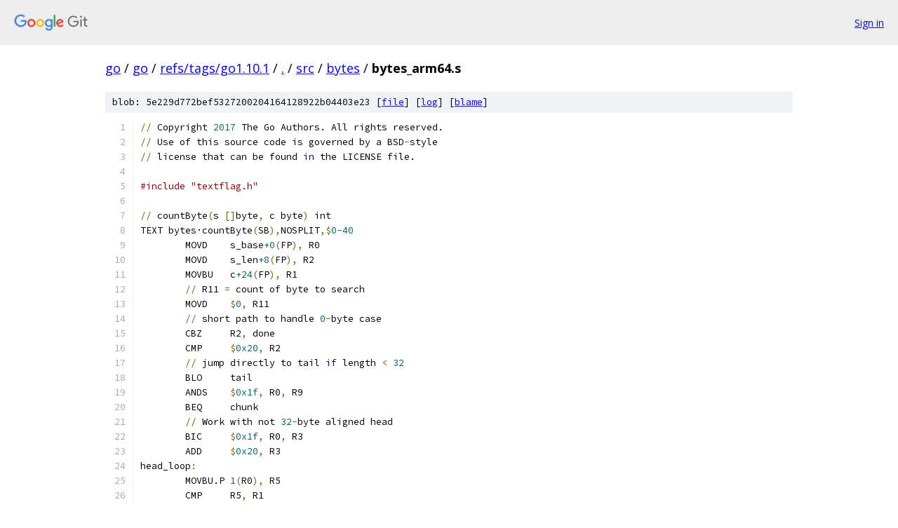

--- FILE ---
content_type: text/html; charset=utf-8
request_url: https://go.googlesource.com/go/+/refs/tags/go1.10.1/src/bytes/bytes_arm64.s?autodive=0%2F%2F%2F
body_size: 2677
content:
<!DOCTYPE html><html lang="en"><head><meta charset="utf-8"><meta name="viewport" content="width=device-width, initial-scale=1"><title>src/bytes/bytes_arm64.s - go - Git at Google</title><link rel="stylesheet" type="text/css" href="/+static/base.css"><link rel="stylesheet" type="text/css" href="/+static/prettify/prettify.css"><!-- default customHeadTagPart --></head><body class="Site"><header class="Site-header"><div class="Header"><a class="Header-image" href="/"><img src="//www.gstatic.com/images/branding/lockups/2x/lockup_git_color_108x24dp.png" width="108" height="24" alt="Google Git"></a><div class="Header-menu"> <a class="Header-menuItem" href="https://accounts.google.com/AccountChooser?faa=1&amp;continue=https://go.googlesource.com/login/go/%2B/refs/tags/go1.10.1/src/bytes/bytes_arm64.s?autodive%3D0%252F%252F%252F">Sign in</a> </div></div></header><div class="Site-content"><div class="Container "><div class="Breadcrumbs"><a class="Breadcrumbs-crumb" href="/?format=HTML">go</a> / <a class="Breadcrumbs-crumb" href="/go/">go</a> / <a class="Breadcrumbs-crumb" href="/go/+/refs/tags/go1.10.1">refs/tags/go1.10.1</a> / <a class="Breadcrumbs-crumb" href="/go/+/refs/tags/go1.10.1/?autodive=0%2F%2F%2F">.</a> / <a class="Breadcrumbs-crumb" href="/go/+/refs/tags/go1.10.1/src?autodive=0%2F%2F%2F">src</a> / <a class="Breadcrumbs-crumb" href="/go/+/refs/tags/go1.10.1/src/bytes?autodive=0%2F%2F%2F">bytes</a> / <span class="Breadcrumbs-crumb">bytes_arm64.s</span></div><div class="u-sha1 u-monospace BlobSha1">blob: 5e229d772bef5327200204164128922b04403e23 [<a href="/go/+/refs/tags/go1.10.1/src/bytes/bytes_arm64.s?autodive=0%2F%2F%2F">file</a>] [<a href="/go/+log/refs/tags/go1.10.1/src/bytes/bytes_arm64.s">log</a>] [<a href="/go/+blame/refs/tags/go1.10.1/src/bytes/bytes_arm64.s">blame</a>]</div><table class="FileContents"><tr class="u-pre u-monospace FileContents-line"><td class="u-lineNum u-noSelect FileContents-lineNum" data-line-number="1"></td><td class="FileContents-lineContents" id="1"><span class="pun">//</span><span class="pln"> Copyright </span><span class="lit">2017</span><span class="pln"> The Go Authors. All rights reserved.</span></td></tr><tr class="u-pre u-monospace FileContents-line"><td class="u-lineNum u-noSelect FileContents-lineNum" data-line-number="2"></td><td class="FileContents-lineContents" id="2"><span class="pun">//</span><span class="pln"> Use of this source code is governed by a BSD</span><span class="pun">-</span><span class="pln">style</span></td></tr><tr class="u-pre u-monospace FileContents-line"><td class="u-lineNum u-noSelect FileContents-lineNum" data-line-number="3"></td><td class="FileContents-lineContents" id="3"><span class="pun">//</span><span class="pln"> license that can be found </span><span class="kwd">in</span><span class="pln"> the LICENSE file.</span></td></tr><tr class="u-pre u-monospace FileContents-line"><td class="u-lineNum u-noSelect FileContents-lineNum" data-line-number="4"></td><td class="FileContents-lineContents" id="4"></td></tr><tr class="u-pre u-monospace FileContents-line"><td class="u-lineNum u-noSelect FileContents-lineNum" data-line-number="5"></td><td class="FileContents-lineContents" id="5"><span class="com">#include &quot;textflag.h&quot;</span></td></tr><tr class="u-pre u-monospace FileContents-line"><td class="u-lineNum u-noSelect FileContents-lineNum" data-line-number="6"></td><td class="FileContents-lineContents" id="6"></td></tr><tr class="u-pre u-monospace FileContents-line"><td class="u-lineNum u-noSelect FileContents-lineNum" data-line-number="7"></td><td class="FileContents-lineContents" id="7"><span class="pun">//</span><span class="pln"> countByte</span><span class="pun">(</span><span class="pln">s </span><span class="pun">[]</span><span class="pln">byte</span><span class="pun">,</span><span class="pln"> c byte</span><span class="pun">)</span><span class="pln"> int</span></td></tr><tr class="u-pre u-monospace FileContents-line"><td class="u-lineNum u-noSelect FileContents-lineNum" data-line-number="8"></td><td class="FileContents-lineContents" id="8"><span class="pln">TEXT bytes·countByte</span><span class="pun">(</span><span class="pln">SB</span><span class="pun">),</span><span class="pln">NOSPLIT</span><span class="pun">,$</span><span class="lit">0-40</span></td></tr><tr class="u-pre u-monospace FileContents-line"><td class="u-lineNum u-noSelect FileContents-lineNum" data-line-number="9"></td><td class="FileContents-lineContents" id="9"><span class="pln">	MOVD	s_base</span><span class="lit">+0</span><span class="pun">(</span><span class="pln">FP</span><span class="pun">),</span><span class="pln"> R0</span></td></tr><tr class="u-pre u-monospace FileContents-line"><td class="u-lineNum u-noSelect FileContents-lineNum" data-line-number="10"></td><td class="FileContents-lineContents" id="10"><span class="pln">	MOVD	s_len</span><span class="lit">+8</span><span class="pun">(</span><span class="pln">FP</span><span class="pun">),</span><span class="pln"> R2</span></td></tr><tr class="u-pre u-monospace FileContents-line"><td class="u-lineNum u-noSelect FileContents-lineNum" data-line-number="11"></td><td class="FileContents-lineContents" id="11"><span class="pln">	MOVBU	c</span><span class="lit">+24</span><span class="pun">(</span><span class="pln">FP</span><span class="pun">),</span><span class="pln"> R1</span></td></tr><tr class="u-pre u-monospace FileContents-line"><td class="u-lineNum u-noSelect FileContents-lineNum" data-line-number="12"></td><td class="FileContents-lineContents" id="12"><span class="pln">	</span><span class="pun">//</span><span class="pln"> R11 </span><span class="pun">=</span><span class="pln"> count of byte to search</span></td></tr><tr class="u-pre u-monospace FileContents-line"><td class="u-lineNum u-noSelect FileContents-lineNum" data-line-number="13"></td><td class="FileContents-lineContents" id="13"><span class="pln">	MOVD	</span><span class="pun">$</span><span class="lit">0</span><span class="pun">,</span><span class="pln"> R11</span></td></tr><tr class="u-pre u-monospace FileContents-line"><td class="u-lineNum u-noSelect FileContents-lineNum" data-line-number="14"></td><td class="FileContents-lineContents" id="14"><span class="pln">	</span><span class="pun">//</span><span class="pln"> short path to handle </span><span class="lit">0</span><span class="pun">-</span><span class="pln">byte case</span></td></tr><tr class="u-pre u-monospace FileContents-line"><td class="u-lineNum u-noSelect FileContents-lineNum" data-line-number="15"></td><td class="FileContents-lineContents" id="15"><span class="pln">	CBZ	R2</span><span class="pun">,</span><span class="pln"> done</span></td></tr><tr class="u-pre u-monospace FileContents-line"><td class="u-lineNum u-noSelect FileContents-lineNum" data-line-number="16"></td><td class="FileContents-lineContents" id="16"><span class="pln">	CMP	</span><span class="pun">$</span><span class="lit">0x20</span><span class="pun">,</span><span class="pln"> R2</span></td></tr><tr class="u-pre u-monospace FileContents-line"><td class="u-lineNum u-noSelect FileContents-lineNum" data-line-number="17"></td><td class="FileContents-lineContents" id="17"><span class="pln">	</span><span class="pun">//</span><span class="pln"> jump directly to tail </span><span class="kwd">if</span><span class="pln"> length </span><span class="pun">&lt;</span><span class="pln"> </span><span class="lit">32</span></td></tr><tr class="u-pre u-monospace FileContents-line"><td class="u-lineNum u-noSelect FileContents-lineNum" data-line-number="18"></td><td class="FileContents-lineContents" id="18"><span class="pln">	BLO	tail</span></td></tr><tr class="u-pre u-monospace FileContents-line"><td class="u-lineNum u-noSelect FileContents-lineNum" data-line-number="19"></td><td class="FileContents-lineContents" id="19"><span class="pln">	ANDS	</span><span class="pun">$</span><span class="lit">0x1f</span><span class="pun">,</span><span class="pln"> R0</span><span class="pun">,</span><span class="pln"> R9</span></td></tr><tr class="u-pre u-monospace FileContents-line"><td class="u-lineNum u-noSelect FileContents-lineNum" data-line-number="20"></td><td class="FileContents-lineContents" id="20"><span class="pln">	BEQ	chunk</span></td></tr><tr class="u-pre u-monospace FileContents-line"><td class="u-lineNum u-noSelect FileContents-lineNum" data-line-number="21"></td><td class="FileContents-lineContents" id="21"><span class="pln">	</span><span class="pun">//</span><span class="pln"> Work with not </span><span class="lit">32</span><span class="pun">-</span><span class="pln">byte aligned head</span></td></tr><tr class="u-pre u-monospace FileContents-line"><td class="u-lineNum u-noSelect FileContents-lineNum" data-line-number="22"></td><td class="FileContents-lineContents" id="22"><span class="pln">	BIC	</span><span class="pun">$</span><span class="lit">0x1f</span><span class="pun">,</span><span class="pln"> R0</span><span class="pun">,</span><span class="pln"> R3</span></td></tr><tr class="u-pre u-monospace FileContents-line"><td class="u-lineNum u-noSelect FileContents-lineNum" data-line-number="23"></td><td class="FileContents-lineContents" id="23"><span class="pln">	ADD	</span><span class="pun">$</span><span class="lit">0x20</span><span class="pun">,</span><span class="pln"> R3</span></td></tr><tr class="u-pre u-monospace FileContents-line"><td class="u-lineNum u-noSelect FileContents-lineNum" data-line-number="24"></td><td class="FileContents-lineContents" id="24"><span class="pln">head_loop</span><span class="pun">:</span></td></tr><tr class="u-pre u-monospace FileContents-line"><td class="u-lineNum u-noSelect FileContents-lineNum" data-line-number="25"></td><td class="FileContents-lineContents" id="25"><span class="pln">	MOVBU.P	</span><span class="lit">1</span><span class="pun">(</span><span class="pln">R0</span><span class="pun">),</span><span class="pln"> R5</span></td></tr><tr class="u-pre u-monospace FileContents-line"><td class="u-lineNum u-noSelect FileContents-lineNum" data-line-number="26"></td><td class="FileContents-lineContents" id="26"><span class="pln">	CMP	R5</span><span class="pun">,</span><span class="pln"> R1</span></td></tr><tr class="u-pre u-monospace FileContents-line"><td class="u-lineNum u-noSelect FileContents-lineNum" data-line-number="27"></td><td class="FileContents-lineContents" id="27"><span class="pln">	CINC	EQ</span><span class="pun">,</span><span class="pln"> R11</span><span class="pun">,</span><span class="pln"> R11</span></td></tr><tr class="u-pre u-monospace FileContents-line"><td class="u-lineNum u-noSelect FileContents-lineNum" data-line-number="28"></td><td class="FileContents-lineContents" id="28"><span class="pln">	SUB	</span><span class="pun">$</span><span class="lit">1</span><span class="pun">,</span><span class="pln"> R2</span><span class="pun">,</span><span class="pln"> R2</span></td></tr><tr class="u-pre u-monospace FileContents-line"><td class="u-lineNum u-noSelect FileContents-lineNum" data-line-number="29"></td><td class="FileContents-lineContents" id="29"><span class="pln">	CMP	R0</span><span class="pun">,</span><span class="pln"> R3</span></td></tr><tr class="u-pre u-monospace FileContents-line"><td class="u-lineNum u-noSelect FileContents-lineNum" data-line-number="30"></td><td class="FileContents-lineContents" id="30"><span class="pln">	BNE	head_loop</span></td></tr><tr class="u-pre u-monospace FileContents-line"><td class="u-lineNum u-noSelect FileContents-lineNum" data-line-number="31"></td><td class="FileContents-lineContents" id="31"><span class="pln">	</span><span class="pun">//</span><span class="pln"> Work with </span><span class="lit">32</span><span class="pun">-</span><span class="pln">byte aligned chunks</span></td></tr><tr class="u-pre u-monospace FileContents-line"><td class="u-lineNum u-noSelect FileContents-lineNum" data-line-number="32"></td><td class="FileContents-lineContents" id="32"><span class="pln">chunk</span><span class="pun">:</span></td></tr><tr class="u-pre u-monospace FileContents-line"><td class="u-lineNum u-noSelect FileContents-lineNum" data-line-number="33"></td><td class="FileContents-lineContents" id="33"><span class="pln">	BIC	</span><span class="pun">$</span><span class="lit">0x1f</span><span class="pun">,</span><span class="pln"> R2</span><span class="pun">,</span><span class="pln"> R9</span></td></tr><tr class="u-pre u-monospace FileContents-line"><td class="u-lineNum u-noSelect FileContents-lineNum" data-line-number="34"></td><td class="FileContents-lineContents" id="34"><span class="pln">	</span><span class="pun">//</span><span class="pln"> The first chunk can also be the last</span></td></tr><tr class="u-pre u-monospace FileContents-line"><td class="u-lineNum u-noSelect FileContents-lineNum" data-line-number="35"></td><td class="FileContents-lineContents" id="35"><span class="pln">	CBZ	R9</span><span class="pun">,</span><span class="pln"> tail</span></td></tr><tr class="u-pre u-monospace FileContents-line"><td class="u-lineNum u-noSelect FileContents-lineNum" data-line-number="36"></td><td class="FileContents-lineContents" id="36"><span class="pln">	</span><span class="pun">//</span><span class="pln"> R3 </span><span class="pun">=</span><span class="pln"> end of </span><span class="lit">32</span><span class="pun">-</span><span class="pln">byte chunks</span></td></tr><tr class="u-pre u-monospace FileContents-line"><td class="u-lineNum u-noSelect FileContents-lineNum" data-line-number="37"></td><td class="FileContents-lineContents" id="37"><span class="pln">	ADD	R0</span><span class="pun">,</span><span class="pln"> R9</span><span class="pun">,</span><span class="pln"> R3</span></td></tr><tr class="u-pre u-monospace FileContents-line"><td class="u-lineNum u-noSelect FileContents-lineNum" data-line-number="38"></td><td class="FileContents-lineContents" id="38"><span class="pln">	MOVD	</span><span class="pun">$</span><span class="lit">1</span><span class="pun">,</span><span class="pln"> R5</span></td></tr><tr class="u-pre u-monospace FileContents-line"><td class="u-lineNum u-noSelect FileContents-lineNum" data-line-number="39"></td><td class="FileContents-lineContents" id="39"><span class="pln">	VMOV	R5</span><span class="pun">,</span><span class="pln"> V5.B16</span></td></tr><tr class="u-pre u-monospace FileContents-line"><td class="u-lineNum u-noSelect FileContents-lineNum" data-line-number="40"></td><td class="FileContents-lineContents" id="40"><span class="pln">	</span><span class="pun">//</span><span class="pln"> R2 </span><span class="pun">=</span><span class="pln"> length of tail</span></td></tr><tr class="u-pre u-monospace FileContents-line"><td class="u-lineNum u-noSelect FileContents-lineNum" data-line-number="41"></td><td class="FileContents-lineContents" id="41"><span class="pln">	SUB	R9</span><span class="pun">,</span><span class="pln"> R2</span><span class="pun">,</span><span class="pln"> R2</span></td></tr><tr class="u-pre u-monospace FileContents-line"><td class="u-lineNum u-noSelect FileContents-lineNum" data-line-number="42"></td><td class="FileContents-lineContents" id="42"><span class="pln">	</span><span class="pun">//</span><span class="pln"> Duplicate R1 </span><span class="pun">(</span><span class="pln">byte to search</span><span class="pun">)</span><span class="pln"> to </span><span class="lit">16</span><span class="pln"> </span><span class="lit">1</span><span class="pun">-</span><span class="pln">byte elements of V0</span></td></tr><tr class="u-pre u-monospace FileContents-line"><td class="u-lineNum u-noSelect FileContents-lineNum" data-line-number="43"></td><td class="FileContents-lineContents" id="43"><span class="pln">	VMOV	R1</span><span class="pun">,</span><span class="pln"> V0.B16</span></td></tr><tr class="u-pre u-monospace FileContents-line"><td class="u-lineNum u-noSelect FileContents-lineNum" data-line-number="44"></td><td class="FileContents-lineContents" id="44"><span class="pln">	</span><span class="pun">//</span><span class="pln"> Clear the low </span><span class="lit">64</span><span class="pun">-</span><span class="pln">bit element of V7 and V8</span></td></tr><tr class="u-pre u-monospace FileContents-line"><td class="u-lineNum u-noSelect FileContents-lineNum" data-line-number="45"></td><td class="FileContents-lineContents" id="45"><span class="pln">	VEOR	V7.B8</span><span class="pun">,</span><span class="pln"> V7.B8</span><span class="pun">,</span><span class="pln"> V7.B8</span></td></tr><tr class="u-pre u-monospace FileContents-line"><td class="u-lineNum u-noSelect FileContents-lineNum" data-line-number="46"></td><td class="FileContents-lineContents" id="46"><span class="pln">	VEOR	V8.B8</span><span class="pun">,</span><span class="pln"> V8.B8</span><span class="pun">,</span><span class="pln"> V8.B8</span></td></tr><tr class="u-pre u-monospace FileContents-line"><td class="u-lineNum u-noSelect FileContents-lineNum" data-line-number="47"></td><td class="FileContents-lineContents" id="47"><span class="pln">	</span><span class="pun">//</span><span class="pln"> Count the target byte </span><span class="kwd">in</span><span class="pln"> </span><span class="lit">32</span><span class="pun">-</span><span class="pln">byte chunk</span></td></tr><tr class="u-pre u-monospace FileContents-line"><td class="u-lineNum u-noSelect FileContents-lineNum" data-line-number="48"></td><td class="FileContents-lineContents" id="48"><span class="pln">chunk_loop</span><span class="pun">:</span></td></tr><tr class="u-pre u-monospace FileContents-line"><td class="u-lineNum u-noSelect FileContents-lineNum" data-line-number="49"></td><td class="FileContents-lineContents" id="49"><span class="pln">	VLD1.P	</span><span class="pun">(</span><span class="pln">R0</span><span class="pun">),</span><span class="pln"> </span><span class="pun">[</span><span class="pln">V1.B16</span><span class="pun">,</span><span class="pln"> V2.B16</span><span class="pun">]</span></td></tr><tr class="u-pre u-monospace FileContents-line"><td class="u-lineNum u-noSelect FileContents-lineNum" data-line-number="50"></td><td class="FileContents-lineContents" id="50"><span class="pln">	CMP	R0</span><span class="pun">,</span><span class="pln"> R3</span></td></tr><tr class="u-pre u-monospace FileContents-line"><td class="u-lineNum u-noSelect FileContents-lineNum" data-line-number="51"></td><td class="FileContents-lineContents" id="51"><span class="pln">	VCMEQ	V0.B16</span><span class="pun">,</span><span class="pln"> V1.B16</span><span class="pun">,</span><span class="pln"> V3.B16</span></td></tr><tr class="u-pre u-monospace FileContents-line"><td class="u-lineNum u-noSelect FileContents-lineNum" data-line-number="52"></td><td class="FileContents-lineContents" id="52"><span class="pln">	VCMEQ	V0.B16</span><span class="pun">,</span><span class="pln"> V2.B16</span><span class="pun">,</span><span class="pln"> V4.B16</span></td></tr><tr class="u-pre u-monospace FileContents-line"><td class="u-lineNum u-noSelect FileContents-lineNum" data-line-number="53"></td><td class="FileContents-lineContents" id="53"><span class="pln">	</span><span class="pun">//</span><span class="pln"> Clear the higher </span><span class="lit">7</span><span class="pln"> bits</span></td></tr><tr class="u-pre u-monospace FileContents-line"><td class="u-lineNum u-noSelect FileContents-lineNum" data-line-number="54"></td><td class="FileContents-lineContents" id="54"><span class="pln">	VAND	V5.B16</span><span class="pun">,</span><span class="pln"> V3.B16</span><span class="pun">,</span><span class="pln"> V3.B16</span></td></tr><tr class="u-pre u-monospace FileContents-line"><td class="u-lineNum u-noSelect FileContents-lineNum" data-line-number="55"></td><td class="FileContents-lineContents" id="55"><span class="pln">	VAND	V5.B16</span><span class="pun">,</span><span class="pln"> V4.B16</span><span class="pun">,</span><span class="pln"> V4.B16</span></td></tr><tr class="u-pre u-monospace FileContents-line"><td class="u-lineNum u-noSelect FileContents-lineNum" data-line-number="56"></td><td class="FileContents-lineContents" id="56"><span class="pln">	</span><span class="pun">//</span><span class="pln"> Count lanes match the requested byte</span></td></tr><tr class="u-pre u-monospace FileContents-line"><td class="u-lineNum u-noSelect FileContents-lineNum" data-line-number="57"></td><td class="FileContents-lineContents" id="57"><span class="pln">	VADDP	V4.B16</span><span class="pun">,</span><span class="pln"> V3.B16</span><span class="pun">,</span><span class="pln"> V6.B16 </span><span class="pun">//</span><span class="pln"> </span><span class="lit">32</span><span class="pln">B</span><span class="pun">-&gt;</span><span class="lit">16</span><span class="pln">B</span></td></tr><tr class="u-pre u-monospace FileContents-line"><td class="u-lineNum u-noSelect FileContents-lineNum" data-line-number="58"></td><td class="FileContents-lineContents" id="58"><span class="pln">	VUADDLV	V6.B16</span><span class="pun">,</span><span class="pln"> V7</span></td></tr><tr class="u-pre u-monospace FileContents-line"><td class="u-lineNum u-noSelect FileContents-lineNum" data-line-number="59"></td><td class="FileContents-lineContents" id="59"><span class="pln">	</span><span class="pun">//</span><span class="pln"> Accumulate the count </span><span class="kwd">in</span><span class="pln"> low </span><span class="lit">64</span><span class="pun">-</span><span class="pln">bit element of V8 when inside the loop</span></td></tr><tr class="u-pre u-monospace FileContents-line"><td class="u-lineNum u-noSelect FileContents-lineNum" data-line-number="60"></td><td class="FileContents-lineContents" id="60"><span class="pln">	VADD	V7</span><span class="pun">,</span><span class="pln"> V8</span></td></tr><tr class="u-pre u-monospace FileContents-line"><td class="u-lineNum u-noSelect FileContents-lineNum" data-line-number="61"></td><td class="FileContents-lineContents" id="61"><span class="pln">	BNE	chunk_loop</span></td></tr><tr class="u-pre u-monospace FileContents-line"><td class="u-lineNum u-noSelect FileContents-lineNum" data-line-number="62"></td><td class="FileContents-lineContents" id="62"><span class="pln">	VMOV	V8.D</span><span class="pun">[</span><span class="lit">0</span><span class="pun">],</span><span class="pln"> R6</span></td></tr><tr class="u-pre u-monospace FileContents-line"><td class="u-lineNum u-noSelect FileContents-lineNum" data-line-number="63"></td><td class="FileContents-lineContents" id="63"><span class="pln">	ADD	R6</span><span class="pun">,</span><span class="pln"> R11</span><span class="pun">,</span><span class="pln"> R11</span></td></tr><tr class="u-pre u-monospace FileContents-line"><td class="u-lineNum u-noSelect FileContents-lineNum" data-line-number="64"></td><td class="FileContents-lineContents" id="64"><span class="pln">	CBZ	R2</span><span class="pun">,</span><span class="pln"> done</span></td></tr><tr class="u-pre u-monospace FileContents-line"><td class="u-lineNum u-noSelect FileContents-lineNum" data-line-number="65"></td><td class="FileContents-lineContents" id="65"><span class="pln">tail</span><span class="pun">:</span></td></tr><tr class="u-pre u-monospace FileContents-line"><td class="u-lineNum u-noSelect FileContents-lineNum" data-line-number="66"></td><td class="FileContents-lineContents" id="66"><span class="pln">	</span><span class="pun">//</span><span class="pln"> Work with tail shorter than </span><span class="lit">32</span><span class="pln"> bytes</span></td></tr><tr class="u-pre u-monospace FileContents-line"><td class="u-lineNum u-noSelect FileContents-lineNum" data-line-number="67"></td><td class="FileContents-lineContents" id="67"><span class="pln">	MOVBU.P	</span><span class="lit">1</span><span class="pun">(</span><span class="pln">R0</span><span class="pun">),</span><span class="pln"> R5</span></td></tr><tr class="u-pre u-monospace FileContents-line"><td class="u-lineNum u-noSelect FileContents-lineNum" data-line-number="68"></td><td class="FileContents-lineContents" id="68"><span class="pln">	SUB	</span><span class="pun">$</span><span class="lit">1</span><span class="pun">,</span><span class="pln"> R2</span><span class="pun">,</span><span class="pln"> R2</span></td></tr><tr class="u-pre u-monospace FileContents-line"><td class="u-lineNum u-noSelect FileContents-lineNum" data-line-number="69"></td><td class="FileContents-lineContents" id="69"><span class="pln">	CMP	R5</span><span class="pun">,</span><span class="pln"> R1</span></td></tr><tr class="u-pre u-monospace FileContents-line"><td class="u-lineNum u-noSelect FileContents-lineNum" data-line-number="70"></td><td class="FileContents-lineContents" id="70"><span class="pln">	CINC	EQ</span><span class="pun">,</span><span class="pln"> R11</span><span class="pun">,</span><span class="pln"> R11</span></td></tr><tr class="u-pre u-monospace FileContents-line"><td class="u-lineNum u-noSelect FileContents-lineNum" data-line-number="71"></td><td class="FileContents-lineContents" id="71"><span class="pln">	CBNZ	R2</span><span class="pun">,</span><span class="pln"> tail</span></td></tr><tr class="u-pre u-monospace FileContents-line"><td class="u-lineNum u-noSelect FileContents-lineNum" data-line-number="72"></td><td class="FileContents-lineContents" id="72"><span class="pln">done</span><span class="pun">:</span></td></tr><tr class="u-pre u-monospace FileContents-line"><td class="u-lineNum u-noSelect FileContents-lineNum" data-line-number="73"></td><td class="FileContents-lineContents" id="73"><span class="pln">	MOVD	R11</span><span class="pun">,</span><span class="pln"> ret</span><span class="lit">+32</span><span class="pun">(</span><span class="pln">FP</span><span class="pun">)</span></td></tr><tr class="u-pre u-monospace FileContents-line"><td class="u-lineNum u-noSelect FileContents-lineNum" data-line-number="74"></td><td class="FileContents-lineContents" id="74"><span class="pln">	RET</span></td></tr></table><script nonce="hc-JHl2ONqixIvc9vxn1qQ">for (let lineNumEl of document.querySelectorAll('td.u-lineNum')) {lineNumEl.onclick = () => {window.location.hash = `#${lineNumEl.getAttribute('data-line-number')}`;};}</script></div> <!-- Container --></div> <!-- Site-content --><footer class="Site-footer"><div class="Footer"><span class="Footer-poweredBy">Powered by <a href="https://gerrit.googlesource.com/gitiles/">Gitiles</a>| <a href="https://policies.google.com/privacy">Privacy</a>| <a href="https://policies.google.com/terms">Terms</a></span><span class="Footer-formats"><a class="u-monospace Footer-formatsItem" href="?format=TEXT">txt</a> <a class="u-monospace Footer-formatsItem" href="?format=JSON">json</a></span></div></footer></body></html>